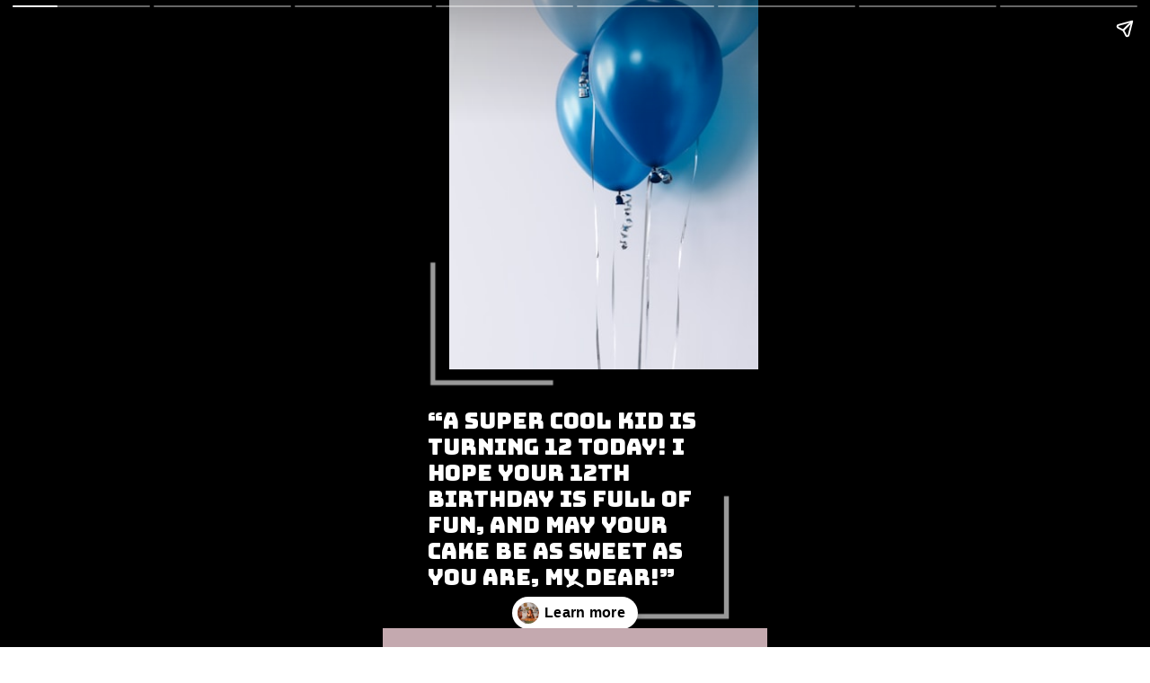

--- FILE ---
content_type: text/html; charset=utf-8
request_url: https://quotement.com/web-stories/sweet-happy-12th-birthday-wishes-for-girls-and-boys/
body_size: 11503
content:
<!DOCTYPE html>
<html amp="" lang="en-US" transformed="self;v=1" i-amphtml-layout=""><head><meta charset="utf-8"><meta name="viewport" content="width=device-width,minimum-scale=1"><link rel="modulepreload" href="https://cdn.ampproject.org/v0.mjs" as="script" crossorigin="anonymous"><link rel="preconnect" href="https://cdn.ampproject.org"><link rel="preload" as="script" href="https://cdn.ampproject.org/v0/amp-story-1.0.js"><style amp-runtime="" i-amphtml-version="012512221826001">html{overflow-x:hidden!important}html.i-amphtml-fie{height:100%!important;width:100%!important}html:not([amp4ads]),html:not([amp4ads]) body{height:auto!important}html:not([amp4ads]) body{margin:0!important}body{-webkit-text-size-adjust:100%;-moz-text-size-adjust:100%;-ms-text-size-adjust:100%;text-size-adjust:100%}html.i-amphtml-singledoc.i-amphtml-embedded{-ms-touch-action:pan-y pinch-zoom;touch-action:pan-y pinch-zoom}html.i-amphtml-fie>body,html.i-amphtml-singledoc>body{overflow:visible!important}html.i-amphtml-fie:not(.i-amphtml-inabox)>body,html.i-amphtml-singledoc:not(.i-amphtml-inabox)>body{position:relative!important}html.i-amphtml-ios-embed-legacy>body{overflow-x:hidden!important;overflow-y:auto!important;position:absolute!important}html.i-amphtml-ios-embed{overflow-y:auto!important;position:static}#i-amphtml-wrapper{overflow-x:hidden!important;overflow-y:auto!important;position:absolute!important;top:0!important;left:0!important;right:0!important;bottom:0!important;margin:0!important;display:block!important}html.i-amphtml-ios-embed.i-amphtml-ios-overscroll,html.i-amphtml-ios-embed.i-amphtml-ios-overscroll>#i-amphtml-wrapper{-webkit-overflow-scrolling:touch!important}#i-amphtml-wrapper>body{position:relative!important;border-top:1px solid transparent!important}#i-amphtml-wrapper+body{visibility:visible}#i-amphtml-wrapper+body .i-amphtml-lightbox-element,#i-amphtml-wrapper+body[i-amphtml-lightbox]{visibility:hidden}#i-amphtml-wrapper+body[i-amphtml-lightbox] .i-amphtml-lightbox-element{visibility:visible}#i-amphtml-wrapper.i-amphtml-scroll-disabled,.i-amphtml-scroll-disabled{overflow-x:hidden!important;overflow-y:hidden!important}amp-instagram{padding:54px 0px 0px!important;background-color:#fff}amp-iframe iframe{box-sizing:border-box!important}[amp-access][amp-access-hide]{display:none}[subscriptions-dialog],body:not(.i-amphtml-subs-ready) [subscriptions-action],body:not(.i-amphtml-subs-ready) [subscriptions-section]{display:none!important}amp-experiment,amp-live-list>[update]{display:none}amp-list[resizable-children]>.i-amphtml-loading-container.amp-hidden{display:none!important}amp-list [fetch-error],amp-list[load-more] [load-more-button],amp-list[load-more] [load-more-end],amp-list[load-more] [load-more-failed],amp-list[load-more] [load-more-loading]{display:none}amp-list[diffable] div[role=list]{display:block}amp-story-page,amp-story[standalone]{min-height:1px!important;display:block!important;height:100%!important;margin:0!important;padding:0!important;overflow:hidden!important;width:100%!important}amp-story[standalone]{background-color:#000!important;position:relative!important}amp-story-page{background-color:#757575}amp-story .amp-active>div,amp-story .i-amphtml-loader-background{display:none!important}amp-story-page:not(:first-of-type):not([distance]):not([active]){transform:translateY(1000vh)!important}amp-autocomplete{position:relative!important;display:inline-block!important}amp-autocomplete>input,amp-autocomplete>textarea{padding:0.5rem;border:1px solid rgba(0,0,0,.33)}.i-amphtml-autocomplete-results,amp-autocomplete>input,amp-autocomplete>textarea{font-size:1rem;line-height:1.5rem}[amp-fx^=fly-in]{visibility:hidden}amp-script[nodom],amp-script[sandboxed]{position:fixed!important;top:0!important;width:1px!important;height:1px!important;overflow:hidden!important;visibility:hidden}
/*# sourceURL=/css/ampdoc.css*/[hidden]{display:none!important}.i-amphtml-element{display:inline-block}.i-amphtml-blurry-placeholder{transition:opacity 0.3s cubic-bezier(0.0,0.0,0.2,1)!important;pointer-events:none}[layout=nodisplay]:not(.i-amphtml-element){display:none!important}.i-amphtml-layout-fixed,[layout=fixed][width][height]:not(.i-amphtml-layout-fixed){display:inline-block;position:relative}.i-amphtml-layout-responsive,[layout=responsive][width][height]:not(.i-amphtml-layout-responsive),[width][height][heights]:not([layout]):not(.i-amphtml-layout-responsive),[width][height][sizes]:not(img):not([layout]):not(.i-amphtml-layout-responsive){display:block;position:relative}.i-amphtml-layout-intrinsic,[layout=intrinsic][width][height]:not(.i-amphtml-layout-intrinsic){display:inline-block;position:relative;max-width:100%}.i-amphtml-layout-intrinsic .i-amphtml-sizer{max-width:100%}.i-amphtml-intrinsic-sizer{max-width:100%;display:block!important}.i-amphtml-layout-container,.i-amphtml-layout-fixed-height,[layout=container],[layout=fixed-height][height]:not(.i-amphtml-layout-fixed-height){display:block;position:relative}.i-amphtml-layout-fill,.i-amphtml-layout-fill.i-amphtml-notbuilt,[layout=fill]:not(.i-amphtml-layout-fill),body noscript>*{display:block;overflow:hidden!important;position:absolute;top:0;left:0;bottom:0;right:0}body noscript>*{position:absolute!important;width:100%;height:100%;z-index:2}body noscript{display:inline!important}.i-amphtml-layout-flex-item,[layout=flex-item]:not(.i-amphtml-layout-flex-item){display:block;position:relative;-ms-flex:1 1 auto;flex:1 1 auto}.i-amphtml-layout-fluid{position:relative}.i-amphtml-layout-size-defined{overflow:hidden!important}.i-amphtml-layout-awaiting-size{position:absolute!important;top:auto!important;bottom:auto!important}i-amphtml-sizer{display:block!important}@supports (aspect-ratio:1/1){i-amphtml-sizer.i-amphtml-disable-ar{display:none!important}}.i-amphtml-blurry-placeholder,.i-amphtml-fill-content{display:block;height:0;max-height:100%;max-width:100%;min-height:100%;min-width:100%;width:0;margin:auto}.i-amphtml-layout-size-defined .i-amphtml-fill-content{position:absolute;top:0;left:0;bottom:0;right:0}.i-amphtml-replaced-content,.i-amphtml-screen-reader{padding:0!important;border:none!important}.i-amphtml-screen-reader{position:fixed!important;top:0px!important;left:0px!important;width:4px!important;height:4px!important;opacity:0!important;overflow:hidden!important;margin:0!important;display:block!important;visibility:visible!important}.i-amphtml-screen-reader~.i-amphtml-screen-reader{left:8px!important}.i-amphtml-screen-reader~.i-amphtml-screen-reader~.i-amphtml-screen-reader{left:12px!important}.i-amphtml-screen-reader~.i-amphtml-screen-reader~.i-amphtml-screen-reader~.i-amphtml-screen-reader{left:16px!important}.i-amphtml-unresolved{position:relative;overflow:hidden!important}.i-amphtml-select-disabled{-webkit-user-select:none!important;-ms-user-select:none!important;user-select:none!important}.i-amphtml-notbuilt,[layout]:not(.i-amphtml-element),[width][height][heights]:not([layout]):not(.i-amphtml-element),[width][height][sizes]:not(img):not([layout]):not(.i-amphtml-element){position:relative;overflow:hidden!important;color:transparent!important}.i-amphtml-notbuilt:not(.i-amphtml-layout-container)>*,[layout]:not([layout=container]):not(.i-amphtml-element)>*,[width][height][heights]:not([layout]):not(.i-amphtml-element)>*,[width][height][sizes]:not([layout]):not(.i-amphtml-element)>*{display:none}amp-img:not(.i-amphtml-element)[i-amphtml-ssr]>img.i-amphtml-fill-content{display:block}.i-amphtml-notbuilt:not(.i-amphtml-layout-container),[layout]:not([layout=container]):not(.i-amphtml-element),[width][height][heights]:not([layout]):not(.i-amphtml-element),[width][height][sizes]:not(img):not([layout]):not(.i-amphtml-element){color:transparent!important;line-height:0!important}.i-amphtml-ghost{visibility:hidden!important}.i-amphtml-element>[placeholder],[layout]:not(.i-amphtml-element)>[placeholder],[width][height][heights]:not([layout]):not(.i-amphtml-element)>[placeholder],[width][height][sizes]:not([layout]):not(.i-amphtml-element)>[placeholder]{display:block;line-height:normal}.i-amphtml-element>[placeholder].amp-hidden,.i-amphtml-element>[placeholder].hidden{visibility:hidden}.i-amphtml-element:not(.amp-notsupported)>[fallback],.i-amphtml-layout-container>[placeholder].amp-hidden,.i-amphtml-layout-container>[placeholder].hidden{display:none}.i-amphtml-layout-size-defined>[fallback],.i-amphtml-layout-size-defined>[placeholder]{position:absolute!important;top:0!important;left:0!important;right:0!important;bottom:0!important;z-index:1}amp-img[i-amphtml-ssr]:not(.i-amphtml-element)>[placeholder]{z-index:auto}.i-amphtml-notbuilt>[placeholder]{display:block!important}.i-amphtml-hidden-by-media-query{display:none!important}.i-amphtml-element-error{background:red!important;color:#fff!important;position:relative!important}.i-amphtml-element-error:before{content:attr(error-message)}i-amp-scroll-container,i-amphtml-scroll-container{position:absolute;top:0;left:0;right:0;bottom:0;display:block}i-amp-scroll-container.amp-active,i-amphtml-scroll-container.amp-active{overflow:auto;-webkit-overflow-scrolling:touch}.i-amphtml-loading-container{display:block!important;pointer-events:none;z-index:1}.i-amphtml-notbuilt>.i-amphtml-loading-container{display:block!important}.i-amphtml-loading-container.amp-hidden{visibility:hidden}.i-amphtml-element>[overflow]{cursor:pointer;position:relative;z-index:2;visibility:hidden;display:initial;line-height:normal}.i-amphtml-layout-size-defined>[overflow]{position:absolute}.i-amphtml-element>[overflow].amp-visible{visibility:visible}template{display:none!important}.amp-border-box,.amp-border-box *,.amp-border-box :after,.amp-border-box :before{box-sizing:border-box}amp-pixel{display:none!important}amp-analytics,amp-auto-ads,amp-story-auto-ads{position:fixed!important;top:0!important;width:1px!important;height:1px!important;overflow:hidden!important;visibility:hidden}amp-story{visibility:hidden!important}html.i-amphtml-fie>amp-analytics{position:initial!important}[visible-when-invalid]:not(.visible),form [submit-error],form [submit-success],form [submitting]{display:none}amp-accordion{display:block!important}@media (min-width:1px){:where(amp-accordion>section)>:first-child{margin:0;background-color:#efefef;padding-right:20px;border:1px solid #dfdfdf}:where(amp-accordion>section)>:last-child{margin:0}}amp-accordion>section{float:none!important}amp-accordion>section>*{float:none!important;display:block!important;overflow:hidden!important;position:relative!important}amp-accordion,amp-accordion>section{margin:0}amp-accordion:not(.i-amphtml-built)>section>:last-child{display:none!important}amp-accordion:not(.i-amphtml-built)>section[expanded]>:last-child{display:block!important}
/*# sourceURL=/css/ampshared.css*/</style><meta name="amp-story-generator-name" content="Web Stories for WordPress"><meta name="amp-story-generator-version" content="1.42.0"><meta name="robots" content="index, follow, max-image-preview:large, max-snippet:-1, max-video-preview:-1"><meta name="description" content="Here’s a collection of 60 truly awesome happy 12th birthday wishes you can use to make a birthday card to remember. Take a look!"><meta property="og:locale" content="en_US"><meta property="og:type" content="article"><meta property="og:title" content="60 Sweet Happy 12th Birthday Wishes For Girls And Boys"><meta property="og:description" content="Here’s a collection of 60 truly awesome happy 12th birthday wishes you can use to make a birthday card to remember. Take a look!"><meta property="og:url" content="https://quotement.com/web-stories/sweet-happy-12th-birthday-wishes-for-girls-and-boys/"><meta property="og:site_name" content="Quotement"><meta property="article:modified_time" content="2023-05-18T20:08:17+00:00"><meta property="og:image" content="https://quotement.com/wp-content/uploads/2022/10/cropped-60-Sweet-Happy-12th-Birthday-Wishes-For-Girls-And-Boys.png"><meta property="og:image:width" content="640"><meta property="og:image:height" content="853"><meta property="og:image:type" content="image/png"><meta name="twitter:card" content="summary_large_image"><meta name="generator" content="WordPress 6.9"><meta name="msapplication-TileImage" content="https://quotement.com/wp-content/uploads/2025/03/cropped-quotement1-270x270.png"><link rel="preconnect" href="https://fonts.gstatic.com" crossorigin=""><link rel="dns-prefetch" href="https://fonts.gstatic.com"><link rel="preconnect" href="https://fonts.gstatic.com/" crossorigin=""><script async="" src="https://cdn.ampproject.org/v0.mjs" type="module" crossorigin="anonymous"></script><script async nomodule src="https://cdn.ampproject.org/v0.js" crossorigin="anonymous"></script><script async="" src="https://cdn.ampproject.org/v0/amp-story-1.0.mjs" custom-element="amp-story" type="module" crossorigin="anonymous"></script><script async nomodule src="https://cdn.ampproject.org/v0/amp-story-1.0.js" crossorigin="anonymous" custom-element="amp-story"></script><script src="https://cdn.ampproject.org/v0/amp-story-auto-analytics-0.1.mjs" async="" custom-element="amp-story-auto-analytics" type="module" crossorigin="anonymous"></script><script async nomodule src="https://cdn.ampproject.org/v0/amp-story-auto-analytics-0.1.js" crossorigin="anonymous" custom-element="amp-story-auto-analytics"></script><link rel="icon" href="https://quotement.com/wp-content/uploads/2025/03/cropped-quotement1-32x32.png" sizes="32x32"><link rel="icon" href="https://quotement.com/wp-content/uploads/2025/03/cropped-quotement1-192x192.png" sizes="192x192"><link href="https://fonts.googleapis.com/css2?display=swap&amp;family=Bungee&amp;family=Nunito%3Awght%40400%3B700&amp;family=Alegreya%3Awght%40700" rel="stylesheet"><style amp-custom="">h2,h3{font-weight:normal}amp-story-page{background-color:#131516}amp-story-grid-layer{overflow:visible}@media (max-aspect-ratio: 9 / 16){@media (min-aspect-ratio: 320 / 678){amp-story-grid-layer.grid-layer{margin-top:calc(( 100% / .5625 - 100% / .66666666666667 ) / 2)}}}.page-fullbleed-area{position:absolute;overflow:hidden;width:100%;left:0;height:calc(1.1851851851852 * 100%);top:calc(( 1 - 1.1851851851852 ) * 100% / 2)}.page-safe-area{overflow:visible;position:absolute;top:0;bottom:0;left:0;right:0;width:100%;height:calc(.84375 * 100%);margin:auto 0}.mask{position:absolute;overflow:hidden}.fill{position:absolute;top:0;left:0;right:0;bottom:0;margin:0}._f09cc7b{background-color:#000}._6120891{position:absolute;pointer-events:none;left:0;top:-9.25926%;width:100%;height:118.51852%;opacity:1}._89d52dd{pointer-events:initial;width:100%;height:100%;display:block;position:absolute;top:0;left:0;z-index:0}._dc67a5c{will-change:transform}._2cbcf12{position:absolute;pointer-events:none;left:11.65049%;top:65.04854%;width:76.69903%;height:31.5534%;opacity:1}._e60d143{pointer-events:initial;width:100%;height:100%;display:block;position:absolute;top:0;left:0;z-index:0;border-radius:.63291139240506% .63291139240506% .63291139240506% .63291139240506%/1.025641025641% 1.025641025641% 1.025641025641% 1.025641025641%}._1b593fb{white-space:pre-line;overflow-wrap:break-word;word-break:break-word;margin:-.72151898734177% 0;font-family:"Bungee",cursive;font-size:.38835em;line-height:1.19;text-align:left;padding:0;color:#000}._4bbb41a{color:#fff}._8af0d70{position:absolute;pointer-events:none;left:17.23301%;top:-8.73786%;width:80.33981%;height:66.66667%;opacity:1}._71c8582{position:absolute;width:100%;height:120.50971%;left:0%;top:-10.25485%}._99170e2{position:absolute;pointer-events:none;left:11.65049%;top:38.99676%;width:33.25243%;height:22.16828%;opacity:1}._8c13aa3{pointer-events:initial;width:100%;height:100%;display:block;position:absolute;top:0;left:0;z-index:0;transform:scale3d(-1,-1,1)}._25a5434{display:block;position:absolute;top:0;height:100%;width:auto}._c8329c2{position:absolute;pointer-events:none;left:57.52427%;top:79.44984%;width:33.25243%;height:22.16828%;opacity:1}._c091eeb{pointer-events:initial;width:100%;height:100%;display:block;position:absolute;top:0;left:0;z-index:0;transform:scale3d(1,-1,1)}._a8a5c75{background-color:#c4a9af}._3c6af11{position:absolute;pointer-events:none;left:11.65049%;top:68.60841%;width:76.69903%;height:28.47896%;opacity:1}._d96cf4f{pointer-events:initial;width:100%;height:100%;display:block;position:absolute;top:0;left:0;z-index:0;border-radius:.63291139240506% .63291139240506% .63291139240506% .63291139240506%/1.1363636363636% 1.1363636363636% 1.1363636363636% 1.1363636363636%}._178de4e{white-space:pre-line;overflow-wrap:break-word;word-break:break-word;margin:.66075949367089% 0;font-family:"Nunito",sans-serif;font-size:.38835em;line-height:1.19;text-align:center;padding:0;color:#000}._6b9719f{position:absolute;pointer-events:none;left:9.95146%;top:-2.589%;width:80.33981%;height:66.66667%;opacity:1}._dac3ea7{position:absolute;width:106.06541%;height:100%;left:-3.0327%;top:0%}._b1bef6a{background-color:#0c5973}._a0c7ad2{position:absolute;width:266.66667%;height:100%;left:-83.33334%;top:0%}._e06aba2{position:absolute;pointer-events:none;left:6.06796%;top:22.81553%;width:88.1068%;height:52.26537%;opacity:1}._099dc43{background-color:#000;will-change:transform}._adf1c5d{position:absolute;pointer-events:none;left:11.65049%;top:32.03883%;width:76.69903%;height:36.08414%;opacity:1}._f840ab5{pointer-events:initial;width:100%;height:100%;display:block;position:absolute;top:0;left:0;z-index:0;border-radius:.63291139240506% .63291139240506% .63291139240506% .63291139240506%/.89686098654709% .89686098654709% .89686098654709% .89686098654709%}._737cf5c{white-space:pre-line;overflow-wrap:break-word;word-break:break-word;margin:-.72151898734177% 0;font-family:"Bungee",cursive;font-size:.38835em;line-height:1.19;text-align:center;padding:0;color:#000}._eab7768{position:absolute;pointer-events:none;left:11.65049%;top:74.75728%;width:76.69903%;height:23.78641%;opacity:1}._23ef109{pointer-events:initial;width:100%;height:100%;display:block;position:absolute;top:0;left:0;z-index:0;border-radius:.63291139240506% .63291139240506% .63291139240506% .63291139240506%/1.3605442176871% 1.3605442176871% 1.3605442176871% 1.3605442176871%}._846023b{position:absolute;pointer-events:none;left:9.95146%;top:-3.23625%;width:80.33981%;height:73.46278%;opacity:1}._42924bd{position:absolute;width:100%;height:109.35295%;left:0%;top:-4.67647%}._04ba230{background-color:#b5c2ce}._302ffc8{position:absolute;pointer-events:none;left:11.65049%;top:0;width:76.69903%;height:33.17152%;opacity:1}._96e0b8b{pointer-events:initial;width:100%;height:100%;display:block;position:absolute;top:0;left:0;z-index:0;border-radius:.63291139240506% .63291139240506% .63291139240506% .63291139240506%/.97560975609756% .97560975609756% .97560975609756% .97560975609756%}._a6a5753{position:absolute;pointer-events:none;left:9.95146%;top:36.73139%;width:80.33981%;height:67.47573%;opacity:1}._53e1fce{position:absolute;width:100%;height:119.08176%;left:0%;top:-19.08176%}._e973c1c{background-color:#f1c9d1}._411385a{position:absolute;width:118.51852%;height:100%;left:-9.25926%;top:0%}._83f50e5{position:absolute;pointer-events:none;left:6.06796%;top:-4.85437%;width:87.37864%;height:56.47249%;opacity:1}._339f726{background-color:#fff;will-change:transform}._da0fad0{position:absolute;pointer-events:none;left:18.93204%;top:4.53074%;width:62.37864%;height:37.70227%;opacity:1}._4707189{pointer-events:initial;width:100%;height:100%;display:block;position:absolute;top:0;left:0;z-index:0;border-radius:.77821011673152% .77821011673152% .77821011673152% .77821011673152%/.85836909871245% .85836909871245% .85836909871245% .85836909871245%}._891527d{white-space:pre-line;overflow-wrap:break-word;word-break:break-word;margin:.89824902723736% 0;font-family:"Alegreya",serif;font-size:.436893em;line-height:1.19;text-align:center;padding:0;color:#000}._986283d{font-weight:700;font-style:italic}._8a86c9b{background-color:#b2d6e4}._d611b99{position:absolute;pointer-events:none;left:-15.7767%;top:29.12621%;width:140.29126%;height:80.09709%;opacity:1}._0b150fc{position:absolute;width:128.44811%;height:100%;left:-14.22405%;top:0%}._343a357{position:absolute;pointer-events:none;left:11.40777%;top:7.44337%;width:76.69903%;height:31.71521%;opacity:1}._74a9422{pointer-events:initial;width:100%;height:100%;display:block;position:absolute;top:0;left:0;z-index:0;border-radius:.63291139240506% .63291139240506% .63291139240506% .63291139240506%/1.0204081632653% 1.0204081632653% 1.0204081632653% 1.0204081632653%}._7ecc767{background-color:#d9d9d9}._56dd279{position:absolute;width:141.17751%;height:100%;left:-20.58876%;top:0%}._b38c3c7{position:absolute;pointer-events:none;left:11.40777%;top:7.44337%;width:76.69903%;height:28.47896%;opacity:1}

/*# sourceURL=amp-custom.css */</style><link rel="alternate" type="application/rss+xml" title="Quotement » Feed" href="https://quotement.com/feed/"><link rel="alternate" type="application/rss+xml" title="Quotement » Comments Feed" href="https://quotement.com/comments/feed/"><link rel="alternate" type="application/rss+xml" title="Quotement » Stories Feed" href="https://quotement.com/web-stories/feed/"><title>60 Sweet Happy 12th Birthday Wishes For Girls And Boys - Quotement</title><link rel="canonical" href="https://quotement.com/web-stories/sweet-happy-12th-birthday-wishes-for-girls-and-boys/"><script type="application/ld+json" class="yoast-schema-graph">{"@context":"https://schema.org","@graph":[{"@type":"Article","@id":"https://quotement.com/web-stories/sweet-happy-12th-birthday-wishes-for-girls-and-boys/#article","isPartOf":{"@id":"https://quotement.com/web-stories/sweet-happy-12th-birthday-wishes-for-girls-and-boys/"},"author":{"name":"Lauren Levine","@id":"https://quotement.com/#/schema/person/4a112036e5e80c531f3734cf3e242bad"},"headline":"60 Sweet Happy 12th Birthday Wishes For Girls And Boys","datePublished":"2023-05-18T20:04:03+00:00","dateModified":"2023-05-18T20:08:17+00:00","mainEntityOfPage":{"@id":"https://quotement.com/web-stories/sweet-happy-12th-birthday-wishes-for-girls-and-boys/"},"wordCount":242,"publisher":{"@id":"https://quotement.com/#organization"},"image":{"@id":"https://quotement.com/web-stories/sweet-happy-12th-birthday-wishes-for-girls-and-boys/#primaryimage"},"thumbnailUrl":"https://quotement.com/wp-content/uploads/2022/10/cropped-60-Sweet-Happy-12th-Birthday-Wishes-For-Girls-And-Boys.png","inLanguage":"en-US"},{"@type":"WebPage","@id":"https://quotement.com/web-stories/sweet-happy-12th-birthday-wishes-for-girls-and-boys/","url":"https://quotement.com/web-stories/sweet-happy-12th-birthday-wishes-for-girls-and-boys/","name":"60 Sweet Happy 12th Birthday Wishes For Girls And Boys - Quotement","isPartOf":{"@id":"https://quotement.com/#website"},"primaryImageOfPage":{"@id":"https://quotement.com/web-stories/sweet-happy-12th-birthday-wishes-for-girls-and-boys/#primaryimage"},"image":{"@id":"https://quotement.com/web-stories/sweet-happy-12th-birthday-wishes-for-girls-and-boys/#primaryimage"},"thumbnailUrl":"https://quotement.com/wp-content/uploads/2022/10/cropped-60-Sweet-Happy-12th-Birthday-Wishes-For-Girls-And-Boys.png","datePublished":"2023-05-18T20:04:03+00:00","dateModified":"2023-05-18T20:08:17+00:00","breadcrumb":{"@id":"https://quotement.com/web-stories/sweet-happy-12th-birthday-wishes-for-girls-and-boys/#breadcrumb"},"inLanguage":"en-US","potentialAction":[{"@type":"ReadAction","target":["https://quotement.com/web-stories/sweet-happy-12th-birthday-wishes-for-girls-and-boys/"]}]},{"@type":"ImageObject","inLanguage":"en-US","@id":"https://quotement.com/web-stories/sweet-happy-12th-birthday-wishes-for-girls-and-boys/#primaryimage","url":"https://quotement.com/wp-content/uploads/2022/10/cropped-60-Sweet-Happy-12th-Birthday-Wishes-For-Girls-And-Boys.png","contentUrl":"https://quotement.com/wp-content/uploads/2022/10/cropped-60-Sweet-Happy-12th-Birthday-Wishes-For-Girls-And-Boys.png","width":640,"height":853,"caption":"the girl celebrates her 12th birthday with her family"},{"@type":"BreadcrumbList","@id":"https://quotement.com/web-stories/sweet-happy-12th-birthday-wishes-for-girls-and-boys/#breadcrumb","itemListElement":[{"@type":"ListItem","position":1,"name":"Home","item":"https://quotement.com/"},{"@type":"ListItem","position":2,"name":"Stories","item":"https://quotement.com/web-stories/"},{"@type":"ListItem","position":3,"name":"60 Sweet Happy 12th Birthday Wishes For Girls And Boys"}]},{"@type":"WebSite","@id":"https://quotement.com/#website","url":"https://quotement.com/","name":"Quotement","description":"Living well, rooted in simple joys.","publisher":{"@id":"https://quotement.com/#organization"},"potentialAction":[{"@type":"SearchAction","target":{"@type":"EntryPoint","urlTemplate":"https://quotement.com/?s={search_term_string}"},"query-input":{"@type":"PropertyValueSpecification","valueRequired":true,"valueName":"search_term_string"}}],"inLanguage":"en-US"},{"@type":"Organization","@id":"https://quotement.com/#organization","name":"Quotement","url":"https://quotement.com/","logo":{"@type":"ImageObject","inLanguage":"en-US","@id":"https://quotement.com/#/schema/logo/image/","url":"https://quotement.com/wp-content/uploads/2022/05/Quotement-logo.png","contentUrl":"https://quotement.com/wp-content/uploads/2022/05/Quotement-logo.png","width":500,"height":500,"caption":"Quotement"},"image":{"@id":"https://quotement.com/#/schema/logo/image/"}},{"@type":"Person","@id":"https://quotement.com/#/schema/person/4a112036e5e80c531f3734cf3e242bad","name":"Lauren Levine","image":{"@type":"ImageObject","inLanguage":"en-US","@id":"https://quotement.com/#/schema/person/image/","url":"https://secure.gravatar.com/avatar/31e78dfc3e6e857f913bb101c1013641fa53f309c9c6636bfe4c0f1630472c47?s=96&d=mm&r=g","contentUrl":"https://secure.gravatar.com/avatar/31e78dfc3e6e857f913bb101c1013641fa53f309c9c6636bfe4c0f1630472c47?s=96&d=mm&r=g","caption":"Lauren Levine"},"description":"With a BA in English language and literature and a flourishing writing career, Lauren co-founded Quotement to share her daily dose of inspiration and love all around the world. Lauren’s mission is to help motivate and inspire others to share kindness through her extensive quote collections that cover all aspects of life.","url":"https://quotement.com/author/lauren/"}]}</script><link rel="https://api.w.org/" href="https://quotement.com/wp-json/"><link rel="alternate" title="JSON" type="application/json" href="https://quotement.com/wp-json/web-stories/v1/web-story/29392"><link rel="EditURI" type="application/rsd+xml" title="RSD" href="https://quotement.com/xmlrpc.php?rsd"><link rel="prev" title="60 Sweet And Heart-Touching Happy 15th Birthday Wishes" href="https://quotement.com/web-stories/sweet-and-heart-touching-happy-15th-birthday-wishes/"><link rel="next" title="120 Wonderful Happy 6th Birthday Wishes For Girls &amp; Boys" href="https://quotement.com/web-stories/wonderful-happy-6th-birthday-wishes-for-girls-boys/"><link rel="shortlink" href="https://quotement.com/?p=29392"><link rel="alternate" title="oEmbed (JSON)" type="application/json+oembed" href="https://quotement.com/wp-json/oembed/1.0/embed?url=https%3A%2F%2Fquotement.com%2Fweb-stories%2Fsweet-happy-12th-birthday-wishes-for-girls-and-boys%2F"><link rel="alternate" title="oEmbed (XML)" type="text/xml+oembed" href="https://quotement.com/wp-json/oembed/1.0/embed?url=https%3A%2F%2Fquotement.com%2Fweb-stories%2Fsweet-happy-12th-birthday-wishes-for-girls-and-boys%2F&amp;format=xml"><link rel="apple-touch-icon" href="https://quotement.com/wp-content/uploads/2025/03/cropped-quotement1-180x180.png"><script amp-onerror="">document.querySelector("script[src*='/v0.js']").onerror=function(){document.querySelector('style[amp-boilerplate]').textContent=''}</script><style amp-boilerplate="">body{-webkit-animation:-amp-start 8s steps(1,end) 0s 1 normal both;-moz-animation:-amp-start 8s steps(1,end) 0s 1 normal both;-ms-animation:-amp-start 8s steps(1,end) 0s 1 normal both;animation:-amp-start 8s steps(1,end) 0s 1 normal both}@-webkit-keyframes -amp-start{from{visibility:hidden}to{visibility:visible}}@-moz-keyframes -amp-start{from{visibility:hidden}to{visibility:visible}}@-ms-keyframes -amp-start{from{visibility:hidden}to{visibility:visible}}@-o-keyframes -amp-start{from{visibility:hidden}to{visibility:visible}}@keyframes -amp-start{from{visibility:hidden}to{visibility:visible}}</style><noscript><style amp-boilerplate="">body{-webkit-animation:none;-moz-animation:none;-ms-animation:none;animation:none}</style></noscript><link rel="stylesheet" amp-extension="amp-story" href="https://cdn.ampproject.org/v0/amp-story-1.0.css"><script amp-story-dvh-polyfill="">"use strict";if(!self.CSS||!CSS.supports||!CSS.supports("height:1dvh")){function e(){document.documentElement.style.setProperty("--story-dvh",innerHeight/100+"px","important")}addEventListener("resize",e,{passive:!0}),e()}</script></head><body><amp-story standalone="" publisher="Quotement" publisher-logo-src="https://quotement.com/wp-content/uploads/2022/05/cropped-Quotement-logo.png" title="60 Sweet Happy 12th Birthday Wishes For Girls And Boys" poster-portrait-src="https://quotement.com/wp-content/uploads/2022/10/cropped-60-Sweet-Happy-12th-Birthday-Wishes-For-Girls-And-Boys.png" class="i-amphtml-layout-container" i-amphtml-layout="container"><amp-story-page id="19372d8d-1cc6-4cc6-b8ac-aff5e8244a5c" auto-advance-after="7s" class="i-amphtml-layout-container" i-amphtml-layout="container"><amp-story-grid-layer template="vertical" aspect-ratio="412:618" class="grid-layer i-amphtml-layout-container" i-amphtml-layout="container" style="--aspect-ratio:412/618;"><div class="_f09cc7b page-fullbleed-area"><div class="page-safe-area"><div class="_6120891"><div class="_89d52dd mask" id="el-7dac21d0-5f20-4187-9aaf-276c53ade12e"><div class="_dc67a5c fill"></div></div></div></div></div></amp-story-grid-layer><amp-story-grid-layer template="vertical" aspect-ratio="412:618" class="grid-layer i-amphtml-layout-container" i-amphtml-layout="container" style="--aspect-ratio:412/618;"><div class="page-fullbleed-area"><div class="page-safe-area"><div class="_2cbcf12"><div id="el-d028888e-4911-4c78-ad57-64aa4f23c9a6" class="_e60d143"><h3 class="_1b593fb fill text-wrapper"><span><span class="_4bbb41a">“A super cool kid is turning 12 today! I hope your 12th birthday is full of fun, and may your cake be as sweet as you are, my dear!”</span></span></h3></div></div><div class="_8af0d70"><div class="_89d52dd mask" id="el-cfa05489-5fff-43ef-8d27-2a4f045634f3"><div data-leaf-element="true" class="_71c8582"><amp-img layout="fill" src="https://images.unsplash.com/photo-1554719956-5c151ab80680?ixid=M3wxMzcxOTN8MHwxfHNlYXJjaHwxN3x8YmlydGhkYXl8ZW58MHx8fHwxNjg0NDM5NDY4fDA&amp;ixlib=rb-4.0.3&amp;fm=jpg&amp;w=3456&amp;h=5184&amp;fit=max" alt="four blue balloons near white wall" srcset="https://images.unsplash.com/photo-1554719956-5c151ab80680?ixid=M3wxMzcxOTN8MHwxfHNlYXJjaHwxN3x8YmlydGhkYXl8ZW58MHx8fHwxNjg0NDM5NDY4fDA&amp;ixlib=rb-4.0.3&amp;fm=jpg&amp;w=3456&amp;h=5184&amp;fit=max 3456w, https://images.unsplash.com/photo-1554719956-5c151ab80680?ixid=M3wxMzcxOTN8MHwxfHNlYXJjaHwxN3x8YmlydGhkYXl8ZW58MHx8fHwxNjg0NDM5NDY4fDA&amp;ixlib=rb-4.0.3&amp;fm=jpg&amp;w=2764&amp;h=4146&amp;fit=max 2764w, https://images.unsplash.com/photo-1554719956-5c151ab80680?ixid=M3wxMzcxOTN8MHwxfHNlYXJjaHwxN3x8YmlydGhkYXl8ZW58MHx8fHwxNjg0NDM5NDY4fDA&amp;ixlib=rb-4.0.3&amp;fm=jpg&amp;w=2073&amp;h=3110&amp;fit=max 2073w, https://images.unsplash.com/photo-1554719956-5c151ab80680?ixid=M3wxMzcxOTN8MHwxfHNlYXJjaHwxN3x8YmlydGhkYXl8ZW58MHx8fHwxNjg0NDM5NDY4fDA&amp;ixlib=rb-4.0.3&amp;fm=jpg&amp;w=1382&amp;h=2073&amp;fit=max 1382w, https://images.unsplash.com/photo-1554719956-5c151ab80680?ixid=M3wxMzcxOTN8MHwxfHNlYXJjaHwxN3x8YmlydGhkYXl8ZW58MHx8fHwxNjg0NDM5NDY4fDA&amp;ixlib=rb-4.0.3&amp;fm=jpg&amp;w=691&amp;h=1037&amp;fit=max 691w, https://images.unsplash.com/photo-1554719956-5c151ab80680?ixid=M3wxMzcxOTN8MHwxfHNlYXJjaHwxN3x8YmlydGhkYXl8ZW58MHx8fHwxNjg0NDM5NDY4fDA&amp;ixlib=rb-4.0.3&amp;fm=jpg&amp;w=340&amp;h=510&amp;fit=max 340w" sizes="(min-width: 1024px) 36vh, 80vw" disable-inline-width="true" class="i-amphtml-layout-fill i-amphtml-layout-size-defined" i-amphtml-layout="fill"></amp-img></div></div></div><div class="_99170e2"><div id="el-df6ae9cb-e590-4fac-b464-dc173104039a" class="_8c13aa3"><svg viewbox="0 0 26 26" fill="none" xmlns="http://www.w3.org/2000/svg" class="_25a5434"><title>White Frame Corner</title><path opacity="0.6" d="M25.5 25.5L25.5 0.5L0.5 0.500001L0.5 1.5L24.5 1.5L24.5 25.5H25.5Z" fill="white" /></svg></div></div><div class="_c8329c2"><div id="el-ea1fec3b-93f0-4955-a16b-d07f22a0371f" class="_c091eeb"><svg viewbox="0 0 26 26" fill="none" xmlns="http://www.w3.org/2000/svg" class="_25a5434"><title>White Frame Corner</title><path opacity="0.6" d="M25.5 25.5L25.5 0.5L0.5 0.500001L0.5 1.5L24.5 1.5L24.5 25.5H25.5Z" fill="white" /></svg></div></div></div></div></amp-story-grid-layer><amp-story-page-outlink layout="nodisplay" cta-image="https://quotement.com/wp-content/uploads/2022/10/60-Sweet-Happy-12th-Birthday-Wishes-For-Girls-And-Boys.png" class="i-amphtml-layout-nodisplay" hidden="hidden" i-amphtml-layout="nodisplay"><a href="https://quotement.com/happy-12th-birthday/" target="_blank">Learn more</a></amp-story-page-outlink></amp-story-page><amp-story-page id="af9e98ac-8fbc-4b00-90c9-7e7275ba0b81" auto-advance-after="7s" class="i-amphtml-layout-container" i-amphtml-layout="container"><amp-story-grid-layer template="vertical" aspect-ratio="412:618" class="grid-layer i-amphtml-layout-container" i-amphtml-layout="container" style="--aspect-ratio:412/618;"><div class="_a8a5c75 page-fullbleed-area"><div class="page-safe-area"><div class="_6120891"><div class="_89d52dd mask" id="el-9cdf8687-099e-4240-a0e9-22e592705bf0"><div class="_dc67a5c fill"></div></div></div></div></div></amp-story-grid-layer><amp-story-grid-layer template="vertical" aspect-ratio="412:618" class="grid-layer i-amphtml-layout-container" i-amphtml-layout="container" style="--aspect-ratio:412/618;"><div class="page-fullbleed-area"><div class="page-safe-area"><div class="_3c6af11"><div id="el-365fd5d2-d797-49a0-a338-7014d7b4c560" class="_d96cf4f"><h3 class="_178de4e fill text-wrapper"><span>“You know what day it is today? It’s the day that you will be most pampered and spoiled and treated like a celebrity. I wish you a very wonderful 12th birthday!”</span></h3></div></div><div class="_6b9719f"><div class="_89d52dd mask" id="el-7d0f80c6-b459-4c8b-ae5d-f5f78ba734d2"><div data-leaf-element="true" class="_dac3ea7"><amp-img layout="fill" src="https://images.unsplash.com/photo-1499781749692-e8274262c718?ixid=M3wxMzcxOTN8MHwxfHNlYXJjaHwzM3x8YmlydGhkYXl8ZW58MHx8fHwxNjg0NDM5NTU5fDA&amp;ixlib=rb-4.0.3&amp;fm=jpg&amp;w=3665&amp;h=4301&amp;fit=max" alt="blue balloons home decor" srcset="https://images.unsplash.com/photo-1499781749692-e8274262c718?ixid=M3wxMzcxOTN8MHwxfHNlYXJjaHwzM3x8YmlydGhkYXl8ZW58MHx8fHwxNjg0NDM5NTU5fDA&amp;ixlib=rb-4.0.3&amp;fm=jpg&amp;w=3665&amp;h=4301&amp;fit=max 3665w, https://images.unsplash.com/photo-1499781749692-e8274262c718?ixid=M3wxMzcxOTN8MHwxfHNlYXJjaHwzM3x8YmlydGhkYXl8ZW58MHx8fHwxNjg0NDM5NTU5fDA&amp;ixlib=rb-4.0.3&amp;fm=jpg&amp;w=2932&amp;h=3441&amp;fit=max 2932w, https://images.unsplash.com/photo-1499781749692-e8274262c718?ixid=M3wxMzcxOTN8MHwxfHNlYXJjaHwzM3x8YmlydGhkYXl8ZW58MHx8fHwxNjg0NDM5NTU5fDA&amp;ixlib=rb-4.0.3&amp;fm=jpg&amp;w=2199&amp;h=2581&amp;fit=max 2199w, https://images.unsplash.com/photo-1499781749692-e8274262c718?ixid=M3wxMzcxOTN8MHwxfHNlYXJjaHwzM3x8YmlydGhkYXl8ZW58MHx8fHwxNjg0NDM5NTU5fDA&amp;ixlib=rb-4.0.3&amp;fm=jpg&amp;w=1466&amp;h=1720&amp;fit=max 1466w, https://images.unsplash.com/photo-1499781749692-e8274262c718?ixid=M3wxMzcxOTN8MHwxfHNlYXJjaHwzM3x8YmlydGhkYXl8ZW58MHx8fHwxNjg0NDM5NTU5fDA&amp;ixlib=rb-4.0.3&amp;fm=jpg&amp;w=733&amp;h=860&amp;fit=max 733w, https://images.unsplash.com/photo-1499781749692-e8274262c718?ixid=M3wxMzcxOTN8MHwxfHNlYXJjaHwzM3x8YmlydGhkYXl8ZW58MHx8fHwxNjg0NDM5NTU5fDA&amp;ixlib=rb-4.0.3&amp;fm=jpg&amp;w=340&amp;h=399&amp;fit=max 340w" sizes="(min-width: 1024px) 36vh, 80vw" disable-inline-width="true" class="i-amphtml-layout-fill i-amphtml-layout-size-defined" i-amphtml-layout="fill"></amp-img></div></div></div></div></div></amp-story-grid-layer></amp-story-page><amp-story-page id="9291f043-fb0e-4bf3-a084-ade95f59e906" auto-advance-after="7s" class="i-amphtml-layout-container" i-amphtml-layout="container"><amp-story-grid-layer template="vertical" aspect-ratio="412:618" class="grid-layer i-amphtml-layout-container" i-amphtml-layout="container" style="--aspect-ratio:412/618;"><div class="_b1bef6a page-fullbleed-area"><div class="page-safe-area"><div class="_6120891"><div class="_89d52dd mask" id="el-018a6c54-9797-4b9c-81e6-8dfd1b90e9b9"><div data-leaf-element="true" class="_a0c7ad2"><amp-img layout="fill" src="https://images.unsplash.com/photo-1513151233558-d860c5398176?ixid=M3wxMzcxOTN8MHwxfHNlYXJjaHwzfHxiaXJ0aGRheXxlbnwwfHx8fDE2ODQ0Mzk0Njh8MA&amp;ixlib=rb-4.0.3&amp;fm=jpg&amp;w=4290&amp;h=2860&amp;fit=max" alt="selective focus photography of multicolored confetti lot" srcset="https://images.unsplash.com/photo-1513151233558-d860c5398176?ixid=M3wxMzcxOTN8MHwxfHNlYXJjaHwzfHxiaXJ0aGRheXxlbnwwfHx8fDE2ODQ0Mzk0Njh8MA&amp;ixlib=rb-4.0.3&amp;fm=jpg&amp;w=4290&amp;h=2860&amp;fit=max 4290w, https://images.unsplash.com/photo-1513151233558-d860c5398176?ixid=M3wxMzcxOTN8MHwxfHNlYXJjaHwzfHxiaXJ0aGRheXxlbnwwfHx8fDE2ODQ0Mzk0Njh8MA&amp;ixlib=rb-4.0.3&amp;fm=jpg&amp;w=3432&amp;h=2288&amp;fit=max 3432w, https://images.unsplash.com/photo-1513151233558-d860c5398176?ixid=M3wxMzcxOTN8MHwxfHNlYXJjaHwzfHxiaXJ0aGRheXxlbnwwfHx8fDE2ODQ0Mzk0Njh8MA&amp;ixlib=rb-4.0.3&amp;fm=jpg&amp;w=2574&amp;h=1716&amp;fit=max 2574w, https://images.unsplash.com/photo-1513151233558-d860c5398176?ixid=M3wxMzcxOTN8MHwxfHNlYXJjaHwzfHxiaXJ0aGRheXxlbnwwfHx8fDE2ODQ0Mzk0Njh8MA&amp;ixlib=rb-4.0.3&amp;fm=jpg&amp;w=1716&amp;h=1144&amp;fit=max 1716w, https://images.unsplash.com/photo-1513151233558-d860c5398176?ixid=M3wxMzcxOTN8MHwxfHNlYXJjaHwzfHxiaXJ0aGRheXxlbnwwfHx8fDE2ODQ0Mzk0Njh8MA&amp;ixlib=rb-4.0.3&amp;fm=jpg&amp;w=858&amp;h=572&amp;fit=max 858w, https://images.unsplash.com/photo-1513151233558-d860c5398176?ixid=M3wxMzcxOTN8MHwxfHNlYXJjaHwzfHxiaXJ0aGRheXxlbnwwfHx8fDE2ODQ0Mzk0Njh8MA&amp;ixlib=rb-4.0.3&amp;fm=jpg&amp;w=340&amp;h=227&amp;fit=max 340w" sizes="(min-width: 1024px) 120vh, 267vw" disable-inline-width="true" class="i-amphtml-layout-fill i-amphtml-layout-size-defined" i-amphtml-layout="fill"></amp-img></div></div></div></div></div></amp-story-grid-layer><amp-story-grid-layer template="vertical" aspect-ratio="412:618" class="grid-layer i-amphtml-layout-container" i-amphtml-layout="container" style="--aspect-ratio:412/618;"><div class="page-fullbleed-area"><div class="page-safe-area"><div class="_e06aba2"><div class="_89d52dd mask" id="el-158be25c-5279-453f-9702-6dc871bda098"><div class="_099dc43 fill"></div></div></div><div class="_adf1c5d"><div id="el-763bb41c-096e-4558-a346-838836b8fc58" class="_f840ab5"><h3 class="_737cf5c fill text-wrapper"><span><span class="_4bbb41a">“You nearly burnt the house down on your second birthday, that’s why we don’t put candles on your birthday cake. Happy 12th birthday.”</span></span></h3></div></div></div></div></amp-story-grid-layer><amp-story-page-outlink layout="nodisplay" cta-image="https://quotement.com/wp-content/uploads/2022/10/60-Sweet-Happy-12th-Birthday-Wishes-For-Girls-And-Boys.png" class="i-amphtml-layout-nodisplay" hidden="hidden" i-amphtml-layout="nodisplay"><a href="https://quotement.com/happy-12th-birthday/" target="_blank">Learn more</a></amp-story-page-outlink></amp-story-page><amp-story-page id="7df3fa2f-3f5e-4a65-b101-688af67478f6" auto-advance-after="7s" class="i-amphtml-layout-container" i-amphtml-layout="container"><amp-story-grid-layer template="vertical" aspect-ratio="412:618" class="grid-layer i-amphtml-layout-container" i-amphtml-layout="container" style="--aspect-ratio:412/618;"><div class="_a8a5c75 page-fullbleed-area"><div class="page-safe-area"><div class="_6120891"><div class="_89d52dd mask" id="el-c7b0467a-60e5-4938-8ad2-1409a1590380"><div class="_dc67a5c fill"></div></div></div></div></div></amp-story-grid-layer><amp-story-grid-layer template="vertical" aspect-ratio="412:618" class="grid-layer i-amphtml-layout-container" i-amphtml-layout="container" style="--aspect-ratio:412/618;"><div class="page-fullbleed-area"><div class="page-safe-area"><div class="_eab7768"><div id="el-3b0432e8-281d-437f-9d2b-17177a9445b7" class="_23ef109"><h3 class="_178de4e fill text-wrapper"><span>“I can’t believe the toddler I held in my hands 12 years ago is now a young, beautiful girl. Have a fabulous birthday!”</span></h3></div></div><div class="_846023b"><div class="_89d52dd mask" id="el-7b478f8a-7fae-471e-a484-c3a47fad36e4"><div data-leaf-element="true" class="_42924bd"><amp-img layout="fill" src="https://images.unsplash.com/photo-1577998474517-7eeeed4e448a?ixid=M3wxMzcxOTN8MHwxfHNlYXJjaHw4fHxiaXJ0aGRheXxlbnwwfHx8fDE2ODQ0Mzk0Njh8MA&amp;ixlib=rb-4.0.3&amp;fm=jpg&amp;w=4393&amp;h=6589&amp;fit=max" alt="cake with lit sparkling stick" srcset="https://images.unsplash.com/photo-1577998474517-7eeeed4e448a?ixid=M3wxMzcxOTN8MHwxfHNlYXJjaHw4fHxiaXJ0aGRheXxlbnwwfHx8fDE2ODQ0Mzk0Njh8MA&amp;ixlib=rb-4.0.3&amp;fm=jpg&amp;w=4393&amp;h=6589&amp;fit=max 4393w, https://images.unsplash.com/photo-1577998474517-7eeeed4e448a?ixid=M3wxMzcxOTN8MHwxfHNlYXJjaHw4fHxiaXJ0aGRheXxlbnwwfHx8fDE2ODQ0Mzk0Njh8MA&amp;ixlib=rb-4.0.3&amp;fm=jpg&amp;w=3514&amp;h=5271&amp;fit=max 3514w, https://images.unsplash.com/photo-1577998474517-7eeeed4e448a?ixid=M3wxMzcxOTN8MHwxfHNlYXJjaHw4fHxiaXJ0aGRheXxlbnwwfHx8fDE2ODQ0Mzk0Njh8MA&amp;ixlib=rb-4.0.3&amp;fm=jpg&amp;w=2635&amp;h=3952&amp;fit=max 2635w, https://images.unsplash.com/photo-1577998474517-7eeeed4e448a?ixid=M3wxMzcxOTN8MHwxfHNlYXJjaHw4fHxiaXJ0aGRheXxlbnwwfHx8fDE2ODQ0Mzk0Njh8MA&amp;ixlib=rb-4.0.3&amp;fm=jpg&amp;w=1757&amp;h=2635&amp;fit=max 1757w, https://images.unsplash.com/photo-1577998474517-7eeeed4e448a?ixid=M3wxMzcxOTN8MHwxfHNlYXJjaHw4fHxiaXJ0aGRheXxlbnwwfHx8fDE2ODQ0Mzk0Njh8MA&amp;ixlib=rb-4.0.3&amp;fm=jpg&amp;w=878&amp;h=1317&amp;fit=max 878w, https://images.unsplash.com/photo-1577998474517-7eeeed4e448a?ixid=M3wxMzcxOTN8MHwxfHNlYXJjaHw4fHxiaXJ0aGRheXxlbnwwfHx8fDE2ODQ0Mzk0Njh8MA&amp;ixlib=rb-4.0.3&amp;fm=jpg&amp;w=340&amp;h=510&amp;fit=max 340w" sizes="(min-width: 1024px) 36vh, 80vw" disable-inline-width="true" class="i-amphtml-layout-fill i-amphtml-layout-size-defined" i-amphtml-layout="fill"></amp-img></div></div></div></div></div></amp-story-grid-layer></amp-story-page><amp-story-page id="35bec556-42da-4940-a22d-32c9a05a5165" auto-advance-after="7s" class="i-amphtml-layout-container" i-amphtml-layout="container"><amp-story-grid-layer template="vertical" aspect-ratio="412:618" class="grid-layer i-amphtml-layout-container" i-amphtml-layout="container" style="--aspect-ratio:412/618;"><div class="_04ba230 page-fullbleed-area"><div class="page-safe-area"><div class="_6120891"><div class="_89d52dd mask" id="el-6e484cd0-5c64-4793-ad6d-ad0b00b5af80"><div class="_dc67a5c fill"></div></div></div></div></div></amp-story-grid-layer><amp-story-grid-layer template="vertical" aspect-ratio="412:618" class="grid-layer i-amphtml-layout-container" i-amphtml-layout="container" style="--aspect-ratio:412/618;"><div class="page-fullbleed-area"><div class="page-safe-area"><div class="_302ffc8"><div id="el-20acda1e-59e6-499d-84cb-0b184ba88254" class="_96e0b8b"><h3 class="_178de4e fill text-wrapper"><span>“You are amazing, and I know that you will continue to grow into an incredible young man. I look forward to seeing all the wonderful things you will do this coming year.”</span></h3></div></div><div class="_a6a5753"><div class="_89d52dd mask" id="el-180f1c75-1318-4984-878f-6161455109ab"><div data-leaf-element="true" class="_53e1fce"><amp-img layout="fill" src="https://images.unsplash.com/photo-1632289776289-1c692301709f?ixid=M3wxMzcxOTN8MHwxfHNlYXJjaHwxNDV8fGJpcnRoZGF5fGVufDB8fHx8MTY4NDQzOTg2M3ww&amp;ixlib=rb-4.0.3&amp;fm=jpg&amp;w=2333&amp;h=3500&amp;fit=max" alt="a person holding a balloon that says happy birthday" srcset="https://images.unsplash.com/photo-1632289776289-1c692301709f?ixid=M3wxMzcxOTN8MHwxfHNlYXJjaHwxNDV8fGJpcnRoZGF5fGVufDB8fHx8MTY4NDQzOTg2M3ww&amp;ixlib=rb-4.0.3&amp;fm=jpg&amp;w=2333&amp;h=3500&amp;fit=max 2333w, https://images.unsplash.com/photo-1632289776289-1c692301709f?ixid=M3wxMzcxOTN8MHwxfHNlYXJjaHwxNDV8fGJpcnRoZGF5fGVufDB8fHx8MTY4NDQzOTg2M3ww&amp;ixlib=rb-4.0.3&amp;fm=jpg&amp;w=1866&amp;h=2799&amp;fit=max 1866w, https://images.unsplash.com/photo-1632289776289-1c692301709f?ixid=M3wxMzcxOTN8MHwxfHNlYXJjaHwxNDV8fGJpcnRoZGF5fGVufDB8fHx8MTY4NDQzOTg2M3ww&amp;ixlib=rb-4.0.3&amp;fm=jpg&amp;w=1399&amp;h=2099&amp;fit=max 1399w, https://images.unsplash.com/photo-1632289776289-1c692301709f?ixid=M3wxMzcxOTN8MHwxfHNlYXJjaHwxNDV8fGJpcnRoZGF5fGVufDB8fHx8MTY4NDQzOTg2M3ww&amp;ixlib=rb-4.0.3&amp;fm=jpg&amp;w=933&amp;h=1400&amp;fit=max 933w, https://images.unsplash.com/photo-1632289776289-1c692301709f?ixid=M3wxMzcxOTN8MHwxfHNlYXJjaHwxNDV8fGJpcnRoZGF5fGVufDB8fHx8MTY4NDQzOTg2M3ww&amp;ixlib=rb-4.0.3&amp;fm=jpg&amp;w=466&amp;h=699&amp;fit=max 466w, https://images.unsplash.com/photo-1632289776289-1c692301709f?ixid=M3wxMzcxOTN8MHwxfHNlYXJjaHwxNDV8fGJpcnRoZGF5fGVufDB8fHx8MTY4NDQzOTg2M3ww&amp;ixlib=rb-4.0.3&amp;fm=jpg&amp;w=340&amp;h=510&amp;fit=max 340w" sizes="(min-width: 1024px) 36vh, 80vw" disable-inline-width="true" class="i-amphtml-layout-fill i-amphtml-layout-size-defined" i-amphtml-layout="fill"></amp-img></div></div></div></div></div></amp-story-grid-layer></amp-story-page><amp-story-page id="f2a2e8f1-57e5-43ad-aa6d-fcdbf7cddb18" auto-advance-after="7s" class="i-amphtml-layout-container" i-amphtml-layout="container"><amp-story-grid-layer template="vertical" aspect-ratio="412:618" class="grid-layer i-amphtml-layout-container" i-amphtml-layout="container" style="--aspect-ratio:412/618;"><div class="_e973c1c page-fullbleed-area"><div class="page-safe-area"><div class="_6120891"><div class="_89d52dd mask" id="el-18cf8e52-b485-4754-9ae5-d76a824f16ad"><div data-leaf-element="true" class="_411385a"><amp-img layout="fill" src="https://quotement.com/wp-content/uploads/2023/05/three-cupcakes-image-representing-message-to-friends-saying-thank-you-all-for-your-wishes.jpg" alt="three cupcakes image representing message to friends saying thank you all for your wishes" srcset="https://quotement.com/wp-content/uploads/2023/05/three-cupcakes-image-representing-message-to-friends-saying-thank-you-all-for-your-wishes.jpg 1000w, https://quotement.com/wp-content/uploads/2023/05/three-cupcakes-image-representing-message-to-friends-saying-thank-you-all-for-your-wishes-800x1200.jpg 800w, https://quotement.com/wp-content/uploads/2023/05/three-cupcakes-image-representing-message-to-friends-saying-thank-you-all-for-your-wishes-768x1152.jpg 768w, https://quotement.com/wp-content/uploads/2023/05/three-cupcakes-image-representing-message-to-friends-saying-thank-you-all-for-your-wishes-720x1080.jpg 720w, https://quotement.com/wp-content/uploads/2023/05/three-cupcakes-image-representing-message-to-friends-saying-thank-you-all-for-your-wishes-683x1024.jpg 683w, https://quotement.com/wp-content/uploads/2023/05/three-cupcakes-image-representing-message-to-friends-saying-thank-you-all-for-your-wishes-640x960.jpg 640w, https://quotement.com/wp-content/uploads/2023/05/three-cupcakes-image-representing-message-to-friends-saying-thank-you-all-for-your-wishes-200x300.jpg 200w, https://quotement.com/wp-content/uploads/2023/05/three-cupcakes-image-representing-message-to-friends-saying-thank-you-all-for-your-wishes-150x225.jpg 150w" sizes="(min-width: 1024px) 53vh, 119vw" disable-inline-width="true" class="i-amphtml-layout-fill i-amphtml-layout-size-defined" i-amphtml-layout="fill"></amp-img></div></div></div></div></div></amp-story-grid-layer><amp-story-grid-layer template="vertical" aspect-ratio="412:618" class="grid-layer i-amphtml-layout-container" i-amphtml-layout="container" style="--aspect-ratio:412/618;"><div class="page-fullbleed-area"><div class="page-safe-area"><div class="_83f50e5"><div class="_89d52dd mask" id="el-4ab7f0ec-32b1-4508-9ca5-4097b77c7d3f"><div class="_339f726 fill"></div></div></div><div class="_da0fad0"><div id="el-37039c7c-47d3-4c0e-9ec0-696b9212e963" class="_4707189"><h2 class="_891527d fill text-wrapper"><span><span class="_986283d">“I am bursting with pride as today my daughter becomes a 12-year-old. Happy birthday and may all your wishes come true, my princess.”</span></span></h2></div></div></div></div></amp-story-grid-layer><amp-story-page-outlink layout="nodisplay" cta-image="https://quotement.com/wp-content/uploads/2022/10/60-Sweet-Happy-12th-Birthday-Wishes-For-Girls-And-Boys.png" class="i-amphtml-layout-nodisplay" hidden="hidden" i-amphtml-layout="nodisplay"><a href="https://quotement.com/happy-12th-birthday/" target="_blank">Learn more</a></amp-story-page-outlink></amp-story-page><amp-story-page id="dace3919-5d34-434e-9059-fd5b2111fd88" auto-advance-after="7s" class="i-amphtml-layout-container" i-amphtml-layout="container"><amp-story-grid-layer template="vertical" aspect-ratio="412:618" class="grid-layer i-amphtml-layout-container" i-amphtml-layout="container" style="--aspect-ratio:412/618;"><div class="_8a86c9b page-fullbleed-area"><div class="page-safe-area"><div class="_6120891"><div class="_89d52dd mask" id="el-389a03eb-49bc-49d8-a8d1-5e11163e5d8a"><div class="_dc67a5c fill"></div></div></div></div></div></amp-story-grid-layer><amp-story-grid-layer template="vertical" aspect-ratio="412:618" class="grid-layer i-amphtml-layout-container" i-amphtml-layout="container" style="--aspect-ratio:412/618;"><div class="page-fullbleed-area"><div class="page-safe-area"><div class="_d611b99"><div class="_89d52dd mask" id="el-9351b83a-7342-457e-9e5c-76347de1c9a1"><div data-leaf-element="true" class="_0b150fc"><amp-img layout="fill" src="https://images.unsplash.com/photo-1486427944299-d1955d23e34d?ixid=M3wxMzcxOTN8MHwxfHNlYXJjaHwxOXx8YmlydGhkYXl8ZW58MHx8fHwxNjg0NDM5NDY4fDA&amp;ixlib=rb-4.0.3&amp;fm=jpg&amp;w=5305&amp;h=3537&amp;fit=max" alt="six teal icing cupcakes with sprinkles" srcset="https://images.unsplash.com/photo-1486427944299-d1955d23e34d?ixid=M3wxMzcxOTN8MHwxfHNlYXJjaHwxOXx8YmlydGhkYXl8ZW58MHx8fHwxNjg0NDM5NDY4fDA&amp;ixlib=rb-4.0.3&amp;fm=jpg&amp;w=5305&amp;h=3537&amp;fit=max 5305w, https://images.unsplash.com/photo-1486427944299-d1955d23e34d?ixid=M3wxMzcxOTN8MHwxfHNlYXJjaHwxOXx8YmlydGhkYXl8ZW58MHx8fHwxNjg0NDM5NDY4fDA&amp;ixlib=rb-4.0.3&amp;fm=jpg&amp;w=4244&amp;h=2830&amp;fit=max 4244w, https://images.unsplash.com/photo-1486427944299-d1955d23e34d?ixid=M3wxMzcxOTN8MHwxfHNlYXJjaHwxOXx8YmlydGhkYXl8ZW58MHx8fHwxNjg0NDM5NDY4fDA&amp;ixlib=rb-4.0.3&amp;fm=jpg&amp;w=3183&amp;h=2122&amp;fit=max 3183w, https://images.unsplash.com/photo-1486427944299-d1955d23e34d?ixid=M3wxMzcxOTN8MHwxfHNlYXJjaHwxOXx8YmlydGhkYXl8ZW58MHx8fHwxNjg0NDM5NDY4fDA&amp;ixlib=rb-4.0.3&amp;fm=jpg&amp;w=2122&amp;h=1415&amp;fit=max 2122w, https://images.unsplash.com/photo-1486427944299-d1955d23e34d?ixid=M3wxMzcxOTN8MHwxfHNlYXJjaHwxOXx8YmlydGhkYXl8ZW58MHx8fHwxNjg0NDM5NDY4fDA&amp;ixlib=rb-4.0.3&amp;fm=jpg&amp;w=1061&amp;h=707&amp;fit=max 1061w, https://images.unsplash.com/photo-1486427944299-d1955d23e34d?ixid=M3wxMzcxOTN8MHwxfHNlYXJjaHwxOXx8YmlydGhkYXl8ZW58MHx8fHwxNjg0NDM5NDY4fDA&amp;ixlib=rb-4.0.3&amp;fm=jpg&amp;w=340&amp;h=227&amp;fit=max 340w" sizes="(min-width: 1024px) 63vh, 140vw" disable-inline-width="true" class="i-amphtml-layout-fill i-amphtml-layout-size-defined" i-amphtml-layout="fill"></amp-img></div></div></div><div class="_83f50e5"><div class="_89d52dd mask" id="el-d72eb98f-c796-4038-8e2d-c2f6fd281439"><div class="_339f726 fill"></div></div></div><div class="_343a357"><div id="el-ac4fbb94-9243-4914-a736-3b65d535b8e8" class="_74a9422"><h3 class="_737cf5c fill text-wrapper"><span>“Happy birthday to my incredible son. I’ll always be here, right behind you, no matter how tall you get or how far you go.”</span></h3></div></div></div></div></amp-story-grid-layer></amp-story-page><amp-story-page id="36b17f70-63f6-4387-ad9f-fca835e1f49e" auto-advance-after="7s" class="i-amphtml-layout-container" i-amphtml-layout="container"><amp-story-grid-layer template="vertical" aspect-ratio="412:618" class="grid-layer i-amphtml-layout-container" i-amphtml-layout="container" style="--aspect-ratio:412/618;"><div class="_7ecc767 page-fullbleed-area"><div class="page-safe-area"><div class="_6120891"><div class="_89d52dd mask" id="el-b6413bd8-d526-4133-bc12-96148a75b3cd"><div data-leaf-element="true" class="_56dd279"><amp-img layout="fill" src="https://images.unsplash.com/photo-1553135422-400ee5852b27?ixid=M3wxMzcxOTN8MHwxfHNlYXJjaHw3fHxiaXJ0aGRheXxlbnwwfHx8fDE2ODQ0Mzk0Njh8MA&amp;ixlib=rb-4.0.3&amp;fm=jpg&amp;w=4000&amp;h=5037&amp;fit=max" alt="cupcake with candle" srcset="https://images.unsplash.com/photo-1553135422-400ee5852b27?ixid=M3wxMzcxOTN8MHwxfHNlYXJjaHw3fHxiaXJ0aGRheXxlbnwwfHx8fDE2ODQ0Mzk0Njh8MA&amp;ixlib=rb-4.0.3&amp;fm=jpg&amp;w=4000&amp;h=5037&amp;fit=max 4000w, https://images.unsplash.com/photo-1553135422-400ee5852b27?ixid=M3wxMzcxOTN8MHwxfHNlYXJjaHw3fHxiaXJ0aGRheXxlbnwwfHx8fDE2ODQ0Mzk0Njh8MA&amp;ixlib=rb-4.0.3&amp;fm=jpg&amp;w=3200&amp;h=4030&amp;fit=max 3200w, https://images.unsplash.com/photo-1553135422-400ee5852b27?ixid=M3wxMzcxOTN8MHwxfHNlYXJjaHw3fHxiaXJ0aGRheXxlbnwwfHx8fDE2ODQ0Mzk0Njh8MA&amp;ixlib=rb-4.0.3&amp;fm=jpg&amp;w=2400&amp;h=3022&amp;fit=max 2400w, https://images.unsplash.com/photo-1553135422-400ee5852b27?ixid=M3wxMzcxOTN8MHwxfHNlYXJjaHw3fHxiaXJ0aGRheXxlbnwwfHx8fDE2ODQ0Mzk0Njh8MA&amp;ixlib=rb-4.0.3&amp;fm=jpg&amp;w=1600&amp;h=2015&amp;fit=max 1600w, https://images.unsplash.com/photo-1553135422-400ee5852b27?ixid=M3wxMzcxOTN8MHwxfHNlYXJjaHw3fHxiaXJ0aGRheXxlbnwwfHx8fDE2ODQ0Mzk0Njh8MA&amp;ixlib=rb-4.0.3&amp;fm=jpg&amp;w=800&amp;h=1007&amp;fit=max 800w, https://images.unsplash.com/photo-1553135422-400ee5852b27?ixid=M3wxMzcxOTN8MHwxfHNlYXJjaHw3fHxiaXJ0aGRheXxlbnwwfHx8fDE2ODQ0Mzk0Njh8MA&amp;ixlib=rb-4.0.3&amp;fm=jpg&amp;w=340&amp;h=428&amp;fit=max 340w" sizes="(min-width: 1024px) 64vh, 141vw" disable-inline-width="true" class="i-amphtml-layout-fill i-amphtml-layout-size-defined" i-amphtml-layout="fill"></amp-img></div></div></div></div></div></amp-story-grid-layer><amp-story-grid-layer template="vertical" aspect-ratio="412:618" class="grid-layer i-amphtml-layout-container" i-amphtml-layout="container" style="--aspect-ratio:412/618;"><div class="page-fullbleed-area"><div class="page-safe-area"><div class="_b38c3c7"><div id="el-32e16db2-d38b-443a-8cb0-b94fe1c7a68e" class="_d96cf4f"><h3 class="_178de4e fill text-wrapper"><span><span class="_986283d">Here's an umatched collection of the warmest and sweetest happy 12th birthday wishes for their big day!</span>
<span class="_986283d">Check it out for inspiration!</span></span></h3></div></div></div></div></amp-story-grid-layer><amp-story-page-outlink layout="nodisplay" cta-image="https://quotement.com/wp-content/uploads/2022/10/60-Sweet-Happy-12th-Birthday-Wishes-For-Girls-And-Boys.png" class="i-amphtml-layout-nodisplay" hidden="hidden" i-amphtml-layout="nodisplay"><a href="https://quotement.com/happy-12th-birthday/" target="_blank">Learn more</a></amp-story-page-outlink></amp-story-page>		<amp-story-auto-analytics gtag-id="UA-223591263-2" class="i-amphtml-layout-container" i-amphtml-layout="container"></amp-story-auto-analytics>
		<amp-story-social-share layout="nodisplay" class="i-amphtml-layout-nodisplay" hidden="hidden" i-amphtml-layout="nodisplay"><script type="application/json">{"shareProviders":[{"provider":"twitter"},{"provider":"linkedin"},{"provider":"email"},{"provider":"system"}]}</script></amp-story-social-share></amp-story></body></html>
